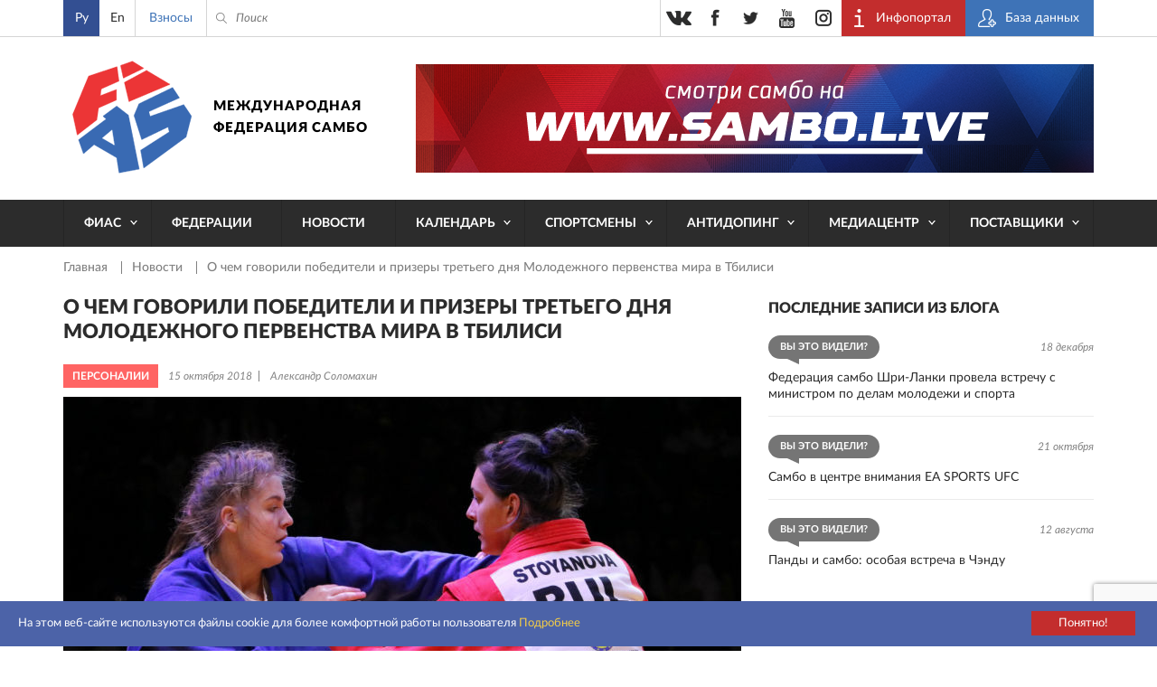

--- FILE ---
content_type: text/html; charset=utf-8
request_url: https://www.google.com/recaptcha/api2/anchor?ar=1&k=6Le3hhAqAAAAAAEP4eIn2YYYPRRLuIak1gM17b-3&co=aHR0cHM6Ly9zYW1iby5zcG9ydDo0NDM.&hl=en&v=9TiwnJFHeuIw_s0wSd3fiKfN&size=invisible&anchor-ms=20000&execute-ms=30000&cb=upxinteb7yt8
body_size: 48300
content:
<!DOCTYPE HTML><html dir="ltr" lang="en"><head><meta http-equiv="Content-Type" content="text/html; charset=UTF-8">
<meta http-equiv="X-UA-Compatible" content="IE=edge">
<title>reCAPTCHA</title>
<style type="text/css">
/* cyrillic-ext */
@font-face {
  font-family: 'Roboto';
  font-style: normal;
  font-weight: 400;
  font-stretch: 100%;
  src: url(//fonts.gstatic.com/s/roboto/v48/KFO7CnqEu92Fr1ME7kSn66aGLdTylUAMa3GUBHMdazTgWw.woff2) format('woff2');
  unicode-range: U+0460-052F, U+1C80-1C8A, U+20B4, U+2DE0-2DFF, U+A640-A69F, U+FE2E-FE2F;
}
/* cyrillic */
@font-face {
  font-family: 'Roboto';
  font-style: normal;
  font-weight: 400;
  font-stretch: 100%;
  src: url(//fonts.gstatic.com/s/roboto/v48/KFO7CnqEu92Fr1ME7kSn66aGLdTylUAMa3iUBHMdazTgWw.woff2) format('woff2');
  unicode-range: U+0301, U+0400-045F, U+0490-0491, U+04B0-04B1, U+2116;
}
/* greek-ext */
@font-face {
  font-family: 'Roboto';
  font-style: normal;
  font-weight: 400;
  font-stretch: 100%;
  src: url(//fonts.gstatic.com/s/roboto/v48/KFO7CnqEu92Fr1ME7kSn66aGLdTylUAMa3CUBHMdazTgWw.woff2) format('woff2');
  unicode-range: U+1F00-1FFF;
}
/* greek */
@font-face {
  font-family: 'Roboto';
  font-style: normal;
  font-weight: 400;
  font-stretch: 100%;
  src: url(//fonts.gstatic.com/s/roboto/v48/KFO7CnqEu92Fr1ME7kSn66aGLdTylUAMa3-UBHMdazTgWw.woff2) format('woff2');
  unicode-range: U+0370-0377, U+037A-037F, U+0384-038A, U+038C, U+038E-03A1, U+03A3-03FF;
}
/* math */
@font-face {
  font-family: 'Roboto';
  font-style: normal;
  font-weight: 400;
  font-stretch: 100%;
  src: url(//fonts.gstatic.com/s/roboto/v48/KFO7CnqEu92Fr1ME7kSn66aGLdTylUAMawCUBHMdazTgWw.woff2) format('woff2');
  unicode-range: U+0302-0303, U+0305, U+0307-0308, U+0310, U+0312, U+0315, U+031A, U+0326-0327, U+032C, U+032F-0330, U+0332-0333, U+0338, U+033A, U+0346, U+034D, U+0391-03A1, U+03A3-03A9, U+03B1-03C9, U+03D1, U+03D5-03D6, U+03F0-03F1, U+03F4-03F5, U+2016-2017, U+2034-2038, U+203C, U+2040, U+2043, U+2047, U+2050, U+2057, U+205F, U+2070-2071, U+2074-208E, U+2090-209C, U+20D0-20DC, U+20E1, U+20E5-20EF, U+2100-2112, U+2114-2115, U+2117-2121, U+2123-214F, U+2190, U+2192, U+2194-21AE, U+21B0-21E5, U+21F1-21F2, U+21F4-2211, U+2213-2214, U+2216-22FF, U+2308-230B, U+2310, U+2319, U+231C-2321, U+2336-237A, U+237C, U+2395, U+239B-23B7, U+23D0, U+23DC-23E1, U+2474-2475, U+25AF, U+25B3, U+25B7, U+25BD, U+25C1, U+25CA, U+25CC, U+25FB, U+266D-266F, U+27C0-27FF, U+2900-2AFF, U+2B0E-2B11, U+2B30-2B4C, U+2BFE, U+3030, U+FF5B, U+FF5D, U+1D400-1D7FF, U+1EE00-1EEFF;
}
/* symbols */
@font-face {
  font-family: 'Roboto';
  font-style: normal;
  font-weight: 400;
  font-stretch: 100%;
  src: url(//fonts.gstatic.com/s/roboto/v48/KFO7CnqEu92Fr1ME7kSn66aGLdTylUAMaxKUBHMdazTgWw.woff2) format('woff2');
  unicode-range: U+0001-000C, U+000E-001F, U+007F-009F, U+20DD-20E0, U+20E2-20E4, U+2150-218F, U+2190, U+2192, U+2194-2199, U+21AF, U+21E6-21F0, U+21F3, U+2218-2219, U+2299, U+22C4-22C6, U+2300-243F, U+2440-244A, U+2460-24FF, U+25A0-27BF, U+2800-28FF, U+2921-2922, U+2981, U+29BF, U+29EB, U+2B00-2BFF, U+4DC0-4DFF, U+FFF9-FFFB, U+10140-1018E, U+10190-1019C, U+101A0, U+101D0-101FD, U+102E0-102FB, U+10E60-10E7E, U+1D2C0-1D2D3, U+1D2E0-1D37F, U+1F000-1F0FF, U+1F100-1F1AD, U+1F1E6-1F1FF, U+1F30D-1F30F, U+1F315, U+1F31C, U+1F31E, U+1F320-1F32C, U+1F336, U+1F378, U+1F37D, U+1F382, U+1F393-1F39F, U+1F3A7-1F3A8, U+1F3AC-1F3AF, U+1F3C2, U+1F3C4-1F3C6, U+1F3CA-1F3CE, U+1F3D4-1F3E0, U+1F3ED, U+1F3F1-1F3F3, U+1F3F5-1F3F7, U+1F408, U+1F415, U+1F41F, U+1F426, U+1F43F, U+1F441-1F442, U+1F444, U+1F446-1F449, U+1F44C-1F44E, U+1F453, U+1F46A, U+1F47D, U+1F4A3, U+1F4B0, U+1F4B3, U+1F4B9, U+1F4BB, U+1F4BF, U+1F4C8-1F4CB, U+1F4D6, U+1F4DA, U+1F4DF, U+1F4E3-1F4E6, U+1F4EA-1F4ED, U+1F4F7, U+1F4F9-1F4FB, U+1F4FD-1F4FE, U+1F503, U+1F507-1F50B, U+1F50D, U+1F512-1F513, U+1F53E-1F54A, U+1F54F-1F5FA, U+1F610, U+1F650-1F67F, U+1F687, U+1F68D, U+1F691, U+1F694, U+1F698, U+1F6AD, U+1F6B2, U+1F6B9-1F6BA, U+1F6BC, U+1F6C6-1F6CF, U+1F6D3-1F6D7, U+1F6E0-1F6EA, U+1F6F0-1F6F3, U+1F6F7-1F6FC, U+1F700-1F7FF, U+1F800-1F80B, U+1F810-1F847, U+1F850-1F859, U+1F860-1F887, U+1F890-1F8AD, U+1F8B0-1F8BB, U+1F8C0-1F8C1, U+1F900-1F90B, U+1F93B, U+1F946, U+1F984, U+1F996, U+1F9E9, U+1FA00-1FA6F, U+1FA70-1FA7C, U+1FA80-1FA89, U+1FA8F-1FAC6, U+1FACE-1FADC, U+1FADF-1FAE9, U+1FAF0-1FAF8, U+1FB00-1FBFF;
}
/* vietnamese */
@font-face {
  font-family: 'Roboto';
  font-style: normal;
  font-weight: 400;
  font-stretch: 100%;
  src: url(//fonts.gstatic.com/s/roboto/v48/KFO7CnqEu92Fr1ME7kSn66aGLdTylUAMa3OUBHMdazTgWw.woff2) format('woff2');
  unicode-range: U+0102-0103, U+0110-0111, U+0128-0129, U+0168-0169, U+01A0-01A1, U+01AF-01B0, U+0300-0301, U+0303-0304, U+0308-0309, U+0323, U+0329, U+1EA0-1EF9, U+20AB;
}
/* latin-ext */
@font-face {
  font-family: 'Roboto';
  font-style: normal;
  font-weight: 400;
  font-stretch: 100%;
  src: url(//fonts.gstatic.com/s/roboto/v48/KFO7CnqEu92Fr1ME7kSn66aGLdTylUAMa3KUBHMdazTgWw.woff2) format('woff2');
  unicode-range: U+0100-02BA, U+02BD-02C5, U+02C7-02CC, U+02CE-02D7, U+02DD-02FF, U+0304, U+0308, U+0329, U+1D00-1DBF, U+1E00-1E9F, U+1EF2-1EFF, U+2020, U+20A0-20AB, U+20AD-20C0, U+2113, U+2C60-2C7F, U+A720-A7FF;
}
/* latin */
@font-face {
  font-family: 'Roboto';
  font-style: normal;
  font-weight: 400;
  font-stretch: 100%;
  src: url(//fonts.gstatic.com/s/roboto/v48/KFO7CnqEu92Fr1ME7kSn66aGLdTylUAMa3yUBHMdazQ.woff2) format('woff2');
  unicode-range: U+0000-00FF, U+0131, U+0152-0153, U+02BB-02BC, U+02C6, U+02DA, U+02DC, U+0304, U+0308, U+0329, U+2000-206F, U+20AC, U+2122, U+2191, U+2193, U+2212, U+2215, U+FEFF, U+FFFD;
}
/* cyrillic-ext */
@font-face {
  font-family: 'Roboto';
  font-style: normal;
  font-weight: 500;
  font-stretch: 100%;
  src: url(//fonts.gstatic.com/s/roboto/v48/KFO7CnqEu92Fr1ME7kSn66aGLdTylUAMa3GUBHMdazTgWw.woff2) format('woff2');
  unicode-range: U+0460-052F, U+1C80-1C8A, U+20B4, U+2DE0-2DFF, U+A640-A69F, U+FE2E-FE2F;
}
/* cyrillic */
@font-face {
  font-family: 'Roboto';
  font-style: normal;
  font-weight: 500;
  font-stretch: 100%;
  src: url(//fonts.gstatic.com/s/roboto/v48/KFO7CnqEu92Fr1ME7kSn66aGLdTylUAMa3iUBHMdazTgWw.woff2) format('woff2');
  unicode-range: U+0301, U+0400-045F, U+0490-0491, U+04B0-04B1, U+2116;
}
/* greek-ext */
@font-face {
  font-family: 'Roboto';
  font-style: normal;
  font-weight: 500;
  font-stretch: 100%;
  src: url(//fonts.gstatic.com/s/roboto/v48/KFO7CnqEu92Fr1ME7kSn66aGLdTylUAMa3CUBHMdazTgWw.woff2) format('woff2');
  unicode-range: U+1F00-1FFF;
}
/* greek */
@font-face {
  font-family: 'Roboto';
  font-style: normal;
  font-weight: 500;
  font-stretch: 100%;
  src: url(//fonts.gstatic.com/s/roboto/v48/KFO7CnqEu92Fr1ME7kSn66aGLdTylUAMa3-UBHMdazTgWw.woff2) format('woff2');
  unicode-range: U+0370-0377, U+037A-037F, U+0384-038A, U+038C, U+038E-03A1, U+03A3-03FF;
}
/* math */
@font-face {
  font-family: 'Roboto';
  font-style: normal;
  font-weight: 500;
  font-stretch: 100%;
  src: url(//fonts.gstatic.com/s/roboto/v48/KFO7CnqEu92Fr1ME7kSn66aGLdTylUAMawCUBHMdazTgWw.woff2) format('woff2');
  unicode-range: U+0302-0303, U+0305, U+0307-0308, U+0310, U+0312, U+0315, U+031A, U+0326-0327, U+032C, U+032F-0330, U+0332-0333, U+0338, U+033A, U+0346, U+034D, U+0391-03A1, U+03A3-03A9, U+03B1-03C9, U+03D1, U+03D5-03D6, U+03F0-03F1, U+03F4-03F5, U+2016-2017, U+2034-2038, U+203C, U+2040, U+2043, U+2047, U+2050, U+2057, U+205F, U+2070-2071, U+2074-208E, U+2090-209C, U+20D0-20DC, U+20E1, U+20E5-20EF, U+2100-2112, U+2114-2115, U+2117-2121, U+2123-214F, U+2190, U+2192, U+2194-21AE, U+21B0-21E5, U+21F1-21F2, U+21F4-2211, U+2213-2214, U+2216-22FF, U+2308-230B, U+2310, U+2319, U+231C-2321, U+2336-237A, U+237C, U+2395, U+239B-23B7, U+23D0, U+23DC-23E1, U+2474-2475, U+25AF, U+25B3, U+25B7, U+25BD, U+25C1, U+25CA, U+25CC, U+25FB, U+266D-266F, U+27C0-27FF, U+2900-2AFF, U+2B0E-2B11, U+2B30-2B4C, U+2BFE, U+3030, U+FF5B, U+FF5D, U+1D400-1D7FF, U+1EE00-1EEFF;
}
/* symbols */
@font-face {
  font-family: 'Roboto';
  font-style: normal;
  font-weight: 500;
  font-stretch: 100%;
  src: url(//fonts.gstatic.com/s/roboto/v48/KFO7CnqEu92Fr1ME7kSn66aGLdTylUAMaxKUBHMdazTgWw.woff2) format('woff2');
  unicode-range: U+0001-000C, U+000E-001F, U+007F-009F, U+20DD-20E0, U+20E2-20E4, U+2150-218F, U+2190, U+2192, U+2194-2199, U+21AF, U+21E6-21F0, U+21F3, U+2218-2219, U+2299, U+22C4-22C6, U+2300-243F, U+2440-244A, U+2460-24FF, U+25A0-27BF, U+2800-28FF, U+2921-2922, U+2981, U+29BF, U+29EB, U+2B00-2BFF, U+4DC0-4DFF, U+FFF9-FFFB, U+10140-1018E, U+10190-1019C, U+101A0, U+101D0-101FD, U+102E0-102FB, U+10E60-10E7E, U+1D2C0-1D2D3, U+1D2E0-1D37F, U+1F000-1F0FF, U+1F100-1F1AD, U+1F1E6-1F1FF, U+1F30D-1F30F, U+1F315, U+1F31C, U+1F31E, U+1F320-1F32C, U+1F336, U+1F378, U+1F37D, U+1F382, U+1F393-1F39F, U+1F3A7-1F3A8, U+1F3AC-1F3AF, U+1F3C2, U+1F3C4-1F3C6, U+1F3CA-1F3CE, U+1F3D4-1F3E0, U+1F3ED, U+1F3F1-1F3F3, U+1F3F5-1F3F7, U+1F408, U+1F415, U+1F41F, U+1F426, U+1F43F, U+1F441-1F442, U+1F444, U+1F446-1F449, U+1F44C-1F44E, U+1F453, U+1F46A, U+1F47D, U+1F4A3, U+1F4B0, U+1F4B3, U+1F4B9, U+1F4BB, U+1F4BF, U+1F4C8-1F4CB, U+1F4D6, U+1F4DA, U+1F4DF, U+1F4E3-1F4E6, U+1F4EA-1F4ED, U+1F4F7, U+1F4F9-1F4FB, U+1F4FD-1F4FE, U+1F503, U+1F507-1F50B, U+1F50D, U+1F512-1F513, U+1F53E-1F54A, U+1F54F-1F5FA, U+1F610, U+1F650-1F67F, U+1F687, U+1F68D, U+1F691, U+1F694, U+1F698, U+1F6AD, U+1F6B2, U+1F6B9-1F6BA, U+1F6BC, U+1F6C6-1F6CF, U+1F6D3-1F6D7, U+1F6E0-1F6EA, U+1F6F0-1F6F3, U+1F6F7-1F6FC, U+1F700-1F7FF, U+1F800-1F80B, U+1F810-1F847, U+1F850-1F859, U+1F860-1F887, U+1F890-1F8AD, U+1F8B0-1F8BB, U+1F8C0-1F8C1, U+1F900-1F90B, U+1F93B, U+1F946, U+1F984, U+1F996, U+1F9E9, U+1FA00-1FA6F, U+1FA70-1FA7C, U+1FA80-1FA89, U+1FA8F-1FAC6, U+1FACE-1FADC, U+1FADF-1FAE9, U+1FAF0-1FAF8, U+1FB00-1FBFF;
}
/* vietnamese */
@font-face {
  font-family: 'Roboto';
  font-style: normal;
  font-weight: 500;
  font-stretch: 100%;
  src: url(//fonts.gstatic.com/s/roboto/v48/KFO7CnqEu92Fr1ME7kSn66aGLdTylUAMa3OUBHMdazTgWw.woff2) format('woff2');
  unicode-range: U+0102-0103, U+0110-0111, U+0128-0129, U+0168-0169, U+01A0-01A1, U+01AF-01B0, U+0300-0301, U+0303-0304, U+0308-0309, U+0323, U+0329, U+1EA0-1EF9, U+20AB;
}
/* latin-ext */
@font-face {
  font-family: 'Roboto';
  font-style: normal;
  font-weight: 500;
  font-stretch: 100%;
  src: url(//fonts.gstatic.com/s/roboto/v48/KFO7CnqEu92Fr1ME7kSn66aGLdTylUAMa3KUBHMdazTgWw.woff2) format('woff2');
  unicode-range: U+0100-02BA, U+02BD-02C5, U+02C7-02CC, U+02CE-02D7, U+02DD-02FF, U+0304, U+0308, U+0329, U+1D00-1DBF, U+1E00-1E9F, U+1EF2-1EFF, U+2020, U+20A0-20AB, U+20AD-20C0, U+2113, U+2C60-2C7F, U+A720-A7FF;
}
/* latin */
@font-face {
  font-family: 'Roboto';
  font-style: normal;
  font-weight: 500;
  font-stretch: 100%;
  src: url(//fonts.gstatic.com/s/roboto/v48/KFO7CnqEu92Fr1ME7kSn66aGLdTylUAMa3yUBHMdazQ.woff2) format('woff2');
  unicode-range: U+0000-00FF, U+0131, U+0152-0153, U+02BB-02BC, U+02C6, U+02DA, U+02DC, U+0304, U+0308, U+0329, U+2000-206F, U+20AC, U+2122, U+2191, U+2193, U+2212, U+2215, U+FEFF, U+FFFD;
}
/* cyrillic-ext */
@font-face {
  font-family: 'Roboto';
  font-style: normal;
  font-weight: 900;
  font-stretch: 100%;
  src: url(//fonts.gstatic.com/s/roboto/v48/KFO7CnqEu92Fr1ME7kSn66aGLdTylUAMa3GUBHMdazTgWw.woff2) format('woff2');
  unicode-range: U+0460-052F, U+1C80-1C8A, U+20B4, U+2DE0-2DFF, U+A640-A69F, U+FE2E-FE2F;
}
/* cyrillic */
@font-face {
  font-family: 'Roboto';
  font-style: normal;
  font-weight: 900;
  font-stretch: 100%;
  src: url(//fonts.gstatic.com/s/roboto/v48/KFO7CnqEu92Fr1ME7kSn66aGLdTylUAMa3iUBHMdazTgWw.woff2) format('woff2');
  unicode-range: U+0301, U+0400-045F, U+0490-0491, U+04B0-04B1, U+2116;
}
/* greek-ext */
@font-face {
  font-family: 'Roboto';
  font-style: normal;
  font-weight: 900;
  font-stretch: 100%;
  src: url(//fonts.gstatic.com/s/roboto/v48/KFO7CnqEu92Fr1ME7kSn66aGLdTylUAMa3CUBHMdazTgWw.woff2) format('woff2');
  unicode-range: U+1F00-1FFF;
}
/* greek */
@font-face {
  font-family: 'Roboto';
  font-style: normal;
  font-weight: 900;
  font-stretch: 100%;
  src: url(//fonts.gstatic.com/s/roboto/v48/KFO7CnqEu92Fr1ME7kSn66aGLdTylUAMa3-UBHMdazTgWw.woff2) format('woff2');
  unicode-range: U+0370-0377, U+037A-037F, U+0384-038A, U+038C, U+038E-03A1, U+03A3-03FF;
}
/* math */
@font-face {
  font-family: 'Roboto';
  font-style: normal;
  font-weight: 900;
  font-stretch: 100%;
  src: url(//fonts.gstatic.com/s/roboto/v48/KFO7CnqEu92Fr1ME7kSn66aGLdTylUAMawCUBHMdazTgWw.woff2) format('woff2');
  unicode-range: U+0302-0303, U+0305, U+0307-0308, U+0310, U+0312, U+0315, U+031A, U+0326-0327, U+032C, U+032F-0330, U+0332-0333, U+0338, U+033A, U+0346, U+034D, U+0391-03A1, U+03A3-03A9, U+03B1-03C9, U+03D1, U+03D5-03D6, U+03F0-03F1, U+03F4-03F5, U+2016-2017, U+2034-2038, U+203C, U+2040, U+2043, U+2047, U+2050, U+2057, U+205F, U+2070-2071, U+2074-208E, U+2090-209C, U+20D0-20DC, U+20E1, U+20E5-20EF, U+2100-2112, U+2114-2115, U+2117-2121, U+2123-214F, U+2190, U+2192, U+2194-21AE, U+21B0-21E5, U+21F1-21F2, U+21F4-2211, U+2213-2214, U+2216-22FF, U+2308-230B, U+2310, U+2319, U+231C-2321, U+2336-237A, U+237C, U+2395, U+239B-23B7, U+23D0, U+23DC-23E1, U+2474-2475, U+25AF, U+25B3, U+25B7, U+25BD, U+25C1, U+25CA, U+25CC, U+25FB, U+266D-266F, U+27C0-27FF, U+2900-2AFF, U+2B0E-2B11, U+2B30-2B4C, U+2BFE, U+3030, U+FF5B, U+FF5D, U+1D400-1D7FF, U+1EE00-1EEFF;
}
/* symbols */
@font-face {
  font-family: 'Roboto';
  font-style: normal;
  font-weight: 900;
  font-stretch: 100%;
  src: url(//fonts.gstatic.com/s/roboto/v48/KFO7CnqEu92Fr1ME7kSn66aGLdTylUAMaxKUBHMdazTgWw.woff2) format('woff2');
  unicode-range: U+0001-000C, U+000E-001F, U+007F-009F, U+20DD-20E0, U+20E2-20E4, U+2150-218F, U+2190, U+2192, U+2194-2199, U+21AF, U+21E6-21F0, U+21F3, U+2218-2219, U+2299, U+22C4-22C6, U+2300-243F, U+2440-244A, U+2460-24FF, U+25A0-27BF, U+2800-28FF, U+2921-2922, U+2981, U+29BF, U+29EB, U+2B00-2BFF, U+4DC0-4DFF, U+FFF9-FFFB, U+10140-1018E, U+10190-1019C, U+101A0, U+101D0-101FD, U+102E0-102FB, U+10E60-10E7E, U+1D2C0-1D2D3, U+1D2E0-1D37F, U+1F000-1F0FF, U+1F100-1F1AD, U+1F1E6-1F1FF, U+1F30D-1F30F, U+1F315, U+1F31C, U+1F31E, U+1F320-1F32C, U+1F336, U+1F378, U+1F37D, U+1F382, U+1F393-1F39F, U+1F3A7-1F3A8, U+1F3AC-1F3AF, U+1F3C2, U+1F3C4-1F3C6, U+1F3CA-1F3CE, U+1F3D4-1F3E0, U+1F3ED, U+1F3F1-1F3F3, U+1F3F5-1F3F7, U+1F408, U+1F415, U+1F41F, U+1F426, U+1F43F, U+1F441-1F442, U+1F444, U+1F446-1F449, U+1F44C-1F44E, U+1F453, U+1F46A, U+1F47D, U+1F4A3, U+1F4B0, U+1F4B3, U+1F4B9, U+1F4BB, U+1F4BF, U+1F4C8-1F4CB, U+1F4D6, U+1F4DA, U+1F4DF, U+1F4E3-1F4E6, U+1F4EA-1F4ED, U+1F4F7, U+1F4F9-1F4FB, U+1F4FD-1F4FE, U+1F503, U+1F507-1F50B, U+1F50D, U+1F512-1F513, U+1F53E-1F54A, U+1F54F-1F5FA, U+1F610, U+1F650-1F67F, U+1F687, U+1F68D, U+1F691, U+1F694, U+1F698, U+1F6AD, U+1F6B2, U+1F6B9-1F6BA, U+1F6BC, U+1F6C6-1F6CF, U+1F6D3-1F6D7, U+1F6E0-1F6EA, U+1F6F0-1F6F3, U+1F6F7-1F6FC, U+1F700-1F7FF, U+1F800-1F80B, U+1F810-1F847, U+1F850-1F859, U+1F860-1F887, U+1F890-1F8AD, U+1F8B0-1F8BB, U+1F8C0-1F8C1, U+1F900-1F90B, U+1F93B, U+1F946, U+1F984, U+1F996, U+1F9E9, U+1FA00-1FA6F, U+1FA70-1FA7C, U+1FA80-1FA89, U+1FA8F-1FAC6, U+1FACE-1FADC, U+1FADF-1FAE9, U+1FAF0-1FAF8, U+1FB00-1FBFF;
}
/* vietnamese */
@font-face {
  font-family: 'Roboto';
  font-style: normal;
  font-weight: 900;
  font-stretch: 100%;
  src: url(//fonts.gstatic.com/s/roboto/v48/KFO7CnqEu92Fr1ME7kSn66aGLdTylUAMa3OUBHMdazTgWw.woff2) format('woff2');
  unicode-range: U+0102-0103, U+0110-0111, U+0128-0129, U+0168-0169, U+01A0-01A1, U+01AF-01B0, U+0300-0301, U+0303-0304, U+0308-0309, U+0323, U+0329, U+1EA0-1EF9, U+20AB;
}
/* latin-ext */
@font-face {
  font-family: 'Roboto';
  font-style: normal;
  font-weight: 900;
  font-stretch: 100%;
  src: url(//fonts.gstatic.com/s/roboto/v48/KFO7CnqEu92Fr1ME7kSn66aGLdTylUAMa3KUBHMdazTgWw.woff2) format('woff2');
  unicode-range: U+0100-02BA, U+02BD-02C5, U+02C7-02CC, U+02CE-02D7, U+02DD-02FF, U+0304, U+0308, U+0329, U+1D00-1DBF, U+1E00-1E9F, U+1EF2-1EFF, U+2020, U+20A0-20AB, U+20AD-20C0, U+2113, U+2C60-2C7F, U+A720-A7FF;
}
/* latin */
@font-face {
  font-family: 'Roboto';
  font-style: normal;
  font-weight: 900;
  font-stretch: 100%;
  src: url(//fonts.gstatic.com/s/roboto/v48/KFO7CnqEu92Fr1ME7kSn66aGLdTylUAMa3yUBHMdazQ.woff2) format('woff2');
  unicode-range: U+0000-00FF, U+0131, U+0152-0153, U+02BB-02BC, U+02C6, U+02DA, U+02DC, U+0304, U+0308, U+0329, U+2000-206F, U+20AC, U+2122, U+2191, U+2193, U+2212, U+2215, U+FEFF, U+FFFD;
}

</style>
<link rel="stylesheet" type="text/css" href="https://www.gstatic.com/recaptcha/releases/9TiwnJFHeuIw_s0wSd3fiKfN/styles__ltr.css">
<script nonce="EYsP9dRjvoHftSOLAhHtAg" type="text/javascript">window['__recaptcha_api'] = 'https://www.google.com/recaptcha/api2/';</script>
<script type="text/javascript" src="https://www.gstatic.com/recaptcha/releases/9TiwnJFHeuIw_s0wSd3fiKfN/recaptcha__en.js" nonce="EYsP9dRjvoHftSOLAhHtAg">
      
    </script></head>
<body><div id="rc-anchor-alert" class="rc-anchor-alert"></div>
<input type="hidden" id="recaptcha-token" value="[base64]">
<script type="text/javascript" nonce="EYsP9dRjvoHftSOLAhHtAg">
      recaptcha.anchor.Main.init("[\x22ainput\x22,[\x22bgdata\x22,\x22\x22,\[base64]/[base64]/[base64]/[base64]/cjw8ejpyPj4+eil9Y2F0Y2gobCl7dGhyb3cgbDt9fSxIPWZ1bmN0aW9uKHcsdCx6KXtpZih3PT0xOTR8fHc9PTIwOCl0LnZbd10/dC52W3ddLmNvbmNhdCh6KTp0LnZbd109b2Yoeix0KTtlbHNle2lmKHQuYkImJnchPTMxNylyZXR1cm47dz09NjZ8fHc9PTEyMnx8dz09NDcwfHx3PT00NHx8dz09NDE2fHx3PT0zOTd8fHc9PTQyMXx8dz09Njh8fHc9PTcwfHx3PT0xODQ/[base64]/[base64]/[base64]/bmV3IGRbVl0oSlswXSk6cD09Mj9uZXcgZFtWXShKWzBdLEpbMV0pOnA9PTM/bmV3IGRbVl0oSlswXSxKWzFdLEpbMl0pOnA9PTQ/[base64]/[base64]/[base64]/[base64]\x22,\[base64]\x22,\x22fMKoBsOnfEoKwpQdw5RMC0/[base64]/CqTsMS2Vtw5LDr8K8PAkwLMK5w7R1dlnCoMOOEF7CpHhJwqE/wq92w4JBGTMuw6/DksKUUjPDgiguwq/CtBNtXsKuw6jCmMKhw4hhw5t6a8O7NnvCjDrDkkMCKsKfwqM4w4bDhSZow5JzQ8Kgw4bCvsKAMB7DvHl6wpfCqklWwop3ZH/[base64]/CrcKUwqXChMOnwotrWVEVIhQMfGcNa8OKwpHCiTHDg0swwp1fw5bDl8KCw5QGw7PCjcKPaQAlw6wRYcK1XjzDtsOHPMKraT92w6jDlSrDi8K+Q2sPAcOGwpHDmQUAwrnDgMOhw41ww6bCpAhfLcKtRsO9DHLDhMKmS1RRwqciYMO5O1XDpHV/wpcjwqQ8wo9GSiLCmijCg37DgTrDlFPDn8OTAypPaDUewo/DrmgLw67CgMOXw7M5wp3DqsODRFoNw45+wqVfdsK1OnTCsUPDqsKxXVFSEUPDjMKncALCmmsTw7s3w7oVKx8vMEDCqsK5cHLCmcKlR8KVUcOlwqZ0d8KeX2gNw5HDoU7DuhwOw4ArVQhFw59zwojDgEHDiT8LGlV7w57Dj8KTw6EtwokmP8KYwr0/wpzCrMOCw6vDlirDtsOYw6bCn3YSOjDCicOCw7dLYsOrw6x/w73CoSRmw4FNQ2lhKMOLwpFVwpDCt8K9w65+f8KvN8OLecKOLGxPw4Qjw5/CnMOMw6XCsU7ClVJ4aEcMw5rCnTgXw79bMsK/wrB+fcO8KRdjdkAlbsKUwrrChCkhOMKZwr9HWsOeIsKOwpDDk3cGw4/CvsKRwrdww50mS8OXwpzCrjDCncKZwrXDrsOOUsK+UDfDiQPCqiPDhcK8wp/[base64]/CosKkw5oCTcK5wo3DpBTDrn7DjC4OwrTCtynDhCgUO8OOOMKOwr/[base64]/c8KLwrUJw5JHdcOQe8OoJWzDm8OGUE4DwoDCnkR8DMOew5DCr8KDw4/DssKMw5RIw7g0wo5JwqNEw6bCrUZAwpNwFCjDtcOCUsOUwp1dw7PDmGFhw6dvw5jDt3zDkWXCn8KfwrNwJsKhFsOBGRTChMKKScKtw6dmwpvCvhU9w6s0IGrCjQp2wp1XNUceGl7Dt8Kow7rCuMOSfipCwqHCqEg0RcOcH0lRw4BswpDCikHCoUTDoG/CvcKzwr88w7FdwpnCo8OiW8O0ZiHDrcK6woJcw5l2wqgIwrlxw4J3w4NIw7J+J3pJwro+GXtOVQfCn2cow5vDscOkwr/ClMK/F8O4NsONwrASwqR6KFnDkiVIKysww5XCoU8bwr/[base64]/CoVVqwrXCnD1NQlPDphzDnwPCnMKNw7vDvMKKeSPDkwXDl8KfIz5Nw4/DnFBdwrQ3FsK4McOMHhdjwqRYcsKHUmw2wp8fwqnDrMKAMcOgeSfCvzfCl1bDtGXDnsOIw4jCu8OawrtBQ8OYJghwaE0BAwnCi0fCvi/CinrDqH8EMMKjHsKHw7fCuBzDoXfCl8KTXQfDi8KoJsKZw43Dr8KWb8ONNMKDw6gdE2cjw6zDu2XCnsKXw5XCvRPDpVzDpS9qw6/ClMKxwqwoZ8Kow4vCvSjDmMO1KB3DqMO7wqEnRhdBDMKyHwl6wp9/PcO/wovDuMKdLcKDw5nDj8KSwoXCkxJywqpZwrMpw7zCjsOGaEPCnGHChcKnPQMSwohLwrV8KsKcZBckwrXDv8OCw6g+PS4bb8KSQMKIZsKPQhAVwqcbw6JBUsO1J8OFIsKQZsOSw7cow7nCrMOjwqDDtjIeZMOJw6EPw6jCvMKcwrA6wqcVK1V/d8Oyw7EXw74FTHLCrHPDqsK2JzTDlsODwqvCvSXDtClXehItA0jCnVnClsK3YDJwwrPDqcKZcSEaKMO4A1AIwoJNw5ZiO8OPw7rChREvwo07LFPCswzDn8OCw5wyN8OYUMOAwo0YfT/[base64]/DtXlPScO/wp/[base64]/[base64]/SgbCsibCpsOpamrDisOkwrPCgmtCLMOYSArDlMKuZsOJZsKcw74FwqdcwozCvcKdwoLCrcK6woUOwpTCusKzwp/DtGfDtntEGAJqaSlUw6QFIsKhwo9twrrDoVYkIVTCl3wkw78XwpdUw7bDsTPCgVc2w4zCv0MawqPDhALDv1hHwqV6wrwZw7QPOS/Cv8Krd8K7woDCicOFw59TwoVSMTEdXTB1Y3XCqls8f8OPw5DCuy8kPSbDsio8YMKbw7bDpMKVXcOSw4d4w5R/woLDkiY+w7kPY09bCC8LKMOlKMKPwp4jwo3CtsKBwqJzUsKTwppBVMKtwrh3fChZwpI9w5rCmcOKccKcw7TDusKkw4LDisOAJGMqJn3CrR1xI8OIwp/DizLDqgHDkwfCrsKzwqgxCQ/Di1/DlMOySsOqw5Ntw6khw5zCjsOmwp1hcGrCkQ1uLDskwqfDtMK5MMO7wr/CgQV7wo8nEyfDlsOSQ8KgL8OxRMKWw7/CgmRSw6TCucKEwrJmwqTCnG/Du8KcbsOcw6ZVwrrCtzDCg0h7RRfCkcKFw4QTfWfCoTzClcKWeUXDsisVO2/Duy7DncOsw6UzWz9rF8Orw4vCk29fw6jCoMKsw7UiwpFRw6Mnwrw0FcKtwpXCnMKEw7UDGVd0WcK+K27Ct8KTUcK7w7U/[base64]/[base64]/Dumt7wr1rwo3ClsO6wrN4FMKJw5jDlMKCw6E2J8O3CcOSA2TCkxjCg8Ktw7hMa8OaNMK3w6sKccKFw5HDllIvw6bDni/[base64]/wqxKwpVqJ8KSZMKndElCw4MRwr/CscK4UHDDkcOuwofCuixiD8KaazEuYcOeGDrDkcOnXsKhPsKXIlTCiDHCqcK+fA41dhAzwo4/d2lDw6nCmCvCnzTDi03CthZ0GMOgRXgpw6wuwpXDhcKew4TDmcK9Zzpbw6zDnAtOw40ubDh+fDjCh1rCslTCssOywokZw53DhcOzw7hHATl7U8Oqw5PCvjDDkUjDpcOYfcKkwoDCk2fCs8O7esKrwp0PQQUsYsKYw5hwI0zDvMKmM8ODw4TDvltuVDzCnmR3wr5bwq/CsCrCqWc8wp3DiMOjwpUZw6DDomARD8Kobk9Hw4ZxJcKzIzzClsK3PxDDp1Jiwpx0WsO6BsK1w4M/[base64]/L0Y3NCJ3w5nCqsOlw5kyT8OUecOuSEoewovDicKNwoXDjMKpbzXDm8KNw6hywqTCnjdsV8KBw6lKAj/[base64]/DrVrDkMKzQsOdw6JZwo7CrknCuELDpcKjBAPDp8OseMKbw4DDm1NMJmnDv8OcbULDvmVsw7rDpsKpU2HDucOjwqk2wpMqNMKWAcKvRFXCh1PCizxWw5Bef1LCj8KWw5HChMObw53CisO/w6N6wq1AwqLCkMKwwqfCrcOawrMHwoLCkzrCkUhFworCqcO2w67CmsKtw5rDpcOuAX3CmMOqXF0ndcKPa8O7XgDCgsOPwqpkw6/DocOgwqnDuC9vScKLQMKfwrHCpsKjM0rDoBxZw7TDgMK/wqjDicKtwoc/w5UZwrrDncKQw6XDgcKfJsK0QT/Cj8KvD8KRDx/DmMKhCwTCl8OLX1PCn8KoPcK4asOIwqIlw7UWw6FowrbDuhTCicOKScOtw7DDuwzCnCE+E1TCjl4WbG3DjxDCq2XDsBnDt8Kbw6RPw5nCl8ORwoExwqJ5AW9mw5R2ScKsdsK1IsOcwpxfw7Apw6DDigjCrsKXXsO9w5HCusOawrx3RW/[base64]/DoMKnwpXDncOBw7fCvnfCvsKWMRPCksK1wogaw4fDk0xIw60IPsKPXsK1w6/Dk8KcUx45w7nDlFVOfDEhPsKQw5oQT8KAwo7DmgnChREvccO0BQjCtMO0wpfDrcKSwpvDjG1hUF0CQHh5IcKew5gDWnLDsMK6HsODRx7CkBzCkTHCh8K6w5LCnTTDqcK3wovCqsO8MsOmO8KuFEnCsCQTVMK+w5LDpsKVwoLDisKrw5NuwoVXw7/DkcKZbMKUwpDCkWjCgcKDPXHDssO7wqA3YwDDpsKOKcOoHcK7w7XCpMK9TgbCvkzClsK/w40dwrhCw7lbfE0CMjkqw4fDj0HDt1g4bBUTw5ELQ1M7E8OfZE19w7l3Cx43w7U3T8KsYMKfTzrDiGfDtcKMw7vDrx3CvsOtJAcmAlTDi8K5w7DDtcKfQMOLAsOZw67CtnXCusKbAhbCpcKsHMO4w77DnMOdShjCsQPDhlTCusO3dMOyNsOxWMOtwokwDcO6wq/CnsKuRCjCiA4AwqjClHIywo9cw4rDgsKdw6sICsOmwofDvm3DsWLDqsK9L0d7dsO3w4PDs8K1FG0Vw6nCjMKOwqhHMsO5w6HDplZTw5DDhgo1wpLDjDQhw69qHsK4w683w4RtCsOEZHnChQdoUcKgwq/DkMOgw7fDjcOrw4UkbhrCmMO3wpXCmjBsVMOSw7F8Y8OZw5xtbMKIw4XDhiRtw4BJwqTClyIDU8OywqzDi8OaMsKOwoLDuMKPXMONw4HCtQFWQ288XArCisOzwq1DD8O5FRlqwrHDgUrDjk3CpQQfNMOFw4chA8Krw5ARwrDCtMO/Bz/DksOmIjjCs0nCj8KcVcOcw7TDkGkIwovCj8OAw4jDncKqwo/Cj1MgX8OcKUx5w5LDqcKhwrrDi8OCwoHDkMKjw4s2w5hkD8K0w6bCiEMXRFw7w44kbcK2w4PCvMKdw7oswpjCrcOQMsOWwojCi8KDFWjDqsObwr54w6Frw5NKXS0Owq0yYHkOKsKXU1/DllQZK3Ymw6zDocOkYsO8BMOXw74dwpZmw7bCocOgwrDCtMKINyXDmm/DmQFkQhTCvMOHwrUESTZ3w5jCh1h8wrbCg8Kyc8KGwqkRwoYswrJNwrZywqXDhW/[base64]/w65hw6fDvyrCoA3CnSbCqcOqw6nCv8O4wqMSwpogORVfYHJzw6fDgF3Dk3fCkjjCnMKxPDxEUE9Bwqkqwod3asKtw7Z/QHrCo8KZw6fCkcKSY8O9TMKbw4fDi8K6wp/[base64]/wqcwwo3DqMKiwpnDpFHDpkAjwpMJfsO/w6gVw7rDhsOvFcKWw6fCmwEBw784H8Kgw4wiTVAdw6LDpMKsHsOlw7AYXADCusOkQMKZw73CjsOGw7NQJsOJw7TCvsKAMcKUbQPCoMOTwpLCqjDDtT/[base64]/CsB0sw4HClcOFwox1TMKvw7sCL2HDpS8AEAVUw73CtMKgcyA0w4rDlMKjwqvCmMO5EMK7w67DnsOSw4snw6/CncKvw6o6wpjChsOew47Dmk1hwrLDrw7DqsK+b07CvCLCmDfCijUbV8KrH0bDqSlvw4U3w45+wo7DizoQwoNHwpLDisKRw7dowoLDqcOoFzR+FMK3d8ODOMK4wpXChE/DoybChQIlwrbCsxLDoUwPacOVw77CvsKWw4HCmMOIwpnClsOHb8Kxwo7DikrDtRXDsMOSb8KUNMKKLQVhw6HDhk/DgMOWUsOBacKZIQ0rRcO2asODYi/DsQpYBMKYw5DDqsOuw5XDpG4ew4YBw6xlw7t+wqXDjxbDgDcrw7fDoFjDnMO0eE8ow715wrtFwrMBQMKlw7YMQsK9wpfCpcOyQsKoT3NFw6bClMOGfiIuX3nCnMKewo/[base64]/DvC4lWU5BO8OfwrhJWW8dVAZRwopdwoAlcSdBSMKAw71/wpsoeVdqJWx+EUHCkcOwAn8RwpfCk8K1bcKuUkPDjSHCkRVYZzvDvcKOfsKIXsOQwo/DuGzDrzpTw7fDtw/Cv8KfwqEUacObwrViwqszwqPDhMO7w6nDgcKvFMOyPyUnGsOLD0MDe8KXw4/Dkj7Cu8O2wr/CjMOjECfCqjY8QcOHEwXCl8ONEsOgbFjCmsOHdcOWVsKEwpDDrz8jwoEzwp/Dp8KlwoosQ1nDh8O9w5I2Sxhdw7FQOcK2FDHDt8OBbFJyw4PCrlQVNcOFclDDkMOYw6jCnA/CrG/ClsOWw5bCm2BTZsKNGl7CsGvDo8Krw5IrwqzDpsOawoYoLX/DpAQZwqAMMsObbjNfcMK1wrl2UsOowpfDkMOlHXvCssKOw6/CuCjDi8K5w7HDt8K2wpo4wpZaUGBsw4jCuQdnScK8w7/CvcOuRMO6w7LDssK2w41uZUtpMsKhIMK+wq0TKMOuEMOIDsKyw6HDiEbDglzDnsKPwozCtMKrwo9ZYMOZwqDDkmECLivCr3kgw50VwpUmw4LCokvCq8OVw63DgEhZwobCpMOuBQvCm8OQw7p2wp/ChhAvw7JHwpNYw7RBwpXDrsOPVsO0woAPwptFNcOqA8OJdyXCnCbDi8OwcsKFKsK/wotLw4JBCcODw5sswo5ew7hpGsK2w53Ck8OQfAQow5EewrzDgMO0J8OJw4/Cg8KGwpZGwqHDusK3w6zDsMKvECM2wpBcw44qPRZzw4JDFcOSOMOTwqV9wpV0woLCn8KXwr0AAcKNwpnCnsKUP1jDncKPVGBOwo4YO1vCuMOYMMOSwoHDk8Kfw6LDlQYpw6TCvcK/wogOw6bCoGbCoMOGwo7CoMKCwqgKODjCtml+XsK7Q8KuWsKnEsOQQsOew7BOUwvDlcKKWMODQCdLBcKTw6o7w7rCvcK8wpsmw5TDm8OJw5rDumloZhZIRDJwHR7DmsORwp7ClcONbWhwDxvCgsK2C2pfw4J5Xm5gw4opFx9HK8KLw4PCixcXZsOnNcKGW8KHwo1ow4/DgEh8w7/DosKlUsKqBcOmOMOhwpxRGBDCpDrCm8K9acKIIjvDsRIxMhtqwp8hw6vDkcKgw75+W8KPwptzw4HCkgtFwpHDmSXDuMOOARluwo9DImZhw4nCi1TDs8KBFsKQTiY6e8OOwpjChgXCmMK3f8KLwq/CmknDoU5/[base64]/Oj/CgApgSQrCjcK5FnvDhkjDncK7wpzDrsOvw5A6ZB/DlkDCkF4fwqFEacKpEcKICWLDlsK+wo8UwoM/[base64]/CnwVQw5/DlGbDt3UvwoZaw5XDkXcZbSISwoXDl2Nhw4XDh8KCw7ZUwr1fw6zDgMK4VgYUIC7DpV58WcOTJsOTYXrClcO5XnZSw5jDgsOzw4/ChF/DucOdT3g8w5NXw5nCiETDqcOaw7/ChMKgwqbDjMKewp1KU8K/LHtRwpk8dlQ+w5Imwp7CkMODwqlDN8KsfMO7D8KWD2/CgEjDtjMzwpXDqsK2OVRjfmHCngocGhzDjMOZfDTDlXzDqmfCnS4Dw4JraTDCm8K3dsKCw47CkcKgw5XCkX9/K8K3YiTDr8Kjw7PCjwTCrDvCpcOjTcO8TcK6w5pVw7vCtx08OXV9w6x8wq4zKEdEIFNxw6M8w5l+w6vCinAkDV7Ch8KJw5UMw6Uxw7nDjcK4wofDr8OPFMKVTlxvw75/w7wnw5lWwoQ3woXDgmXDoAzCucKBw5lrE2RGwovDrMOufsOJU1wTwpEcYhoECcKaPxocX8O2DcOsw5PCiMKWb2LCl8KLXRBec35Mw5XDhjHClQTDmngiLcKMVC7Cn248W8OiMMOsAMOkw43DscKxFWQqw4rCj8O6w5cseDNjXivCpWd4w6PCvMKGAGTChEccDwzDmQ/CncKTPV9HNw/Dvnhew4pAwpjDncOLwrvDg1rDmsOFCMOpwqDDiEc9wr/[base64]/DvBTCjMKhw5UzZMK3w6BbWW/Cpy5DNsOvCMOBBsOYbMKQamnDjQLDunzDs07CqB3DpcOtw4ttwr93wonCnsKkw6jCrm1ow6wsA8OTwqTDnsKuwoXCqxk8TsKqRcK0w5kYCC3DuMKXwqM/FMOPUsOIEmHDl8K/[base64]/[base64]/CpUbCkmXDvsO7Zhs8QMONw4tbwonDr13Dn8KfEsKiTTvDgFvDqMKTF8OmAkgJw6s9ccOUwpEFEMOeIiAtwq/[base64]/[base64]/[base64]/w7DClsOaDj/CmcKwMFvDqsOEw6fCh0LDrsKUQsKFNMKQwoNJw44Fw4/[base64]/w5TDljwkw5A3IcOqwo/[base64]/Dk0HDi8OEwprDjcKEwpdEBgM7AnxpTXPCnB3Do8Oxw7bDusK6WcOpw5F0NB3CvkQ1RQPDjlFgZMOTH8KNDRTCvHTDrwrCs3jDp0HCoMONIydrw5XDiMOOJn/Ch8KmR8OxwrdRwpTDm8OKwpPCgcO2w6vDpMOlGsK6XWLCocKVUF4rw4vDuT/[base64]/DtlzCgRLDrQFww69zG8KNVcO1wrLDmzzCp8Ktwqp0Q8KmwqLDqcKRTGUVwpfDuXHDssKCwqZswrwJPMOGc8KEOsO5WQkjwpBTDMKQwoPCpU7CukV2woHCicO4FcOuw5p3dcO1UC87wrpwwpAbM8KqN8KJVMOWcW96wrHCnsOjL04UP1RXGUICam3DqGIDE8KCWMOewo/[base64]/CpXg9EDHCkQx4wpbDlMKtNcOFD8KxIcKqwqTDl13CjMOmwpXCmsKfGmdGw6HCjcKRwqvCvzwAScOzw7PCkSFawr7DicKAw7/Co8OHwrTDtcONPsOuwqfCqWnDiE/DnBwNw7V1wqbClkF/wrvClsOQw4jDixAQLi1QXcKpS8KkVcOKWsKTWwITwotqw7Jjwp95CF7DlRR5GMKPLsKWw64ywqrDvsKLZ1PDplAiw5oBwqTCs31pwqk9wp0aNHvDsllaJUZww4XDmMOCMcKcME/[base64]/Dp8Oww4ZzNALChMOpM0x/AmE9GcOxwqxPwq9iL2wEw6dDwonDsMOKw4bClMODwrB9cMKzw4pZwrDDucOew6JIRMO0Wh/CjMOHwpVLCMKdw6zCiMOwbcKcw7xYw69Pw7pBwoDDh8Kdw444w4/CllHCjVxhw4jDqVvCuTpKekzCiFnDpcOUw7rCt1TDhsKHwpTCoFLDtMOJJsO/wo7CgcKwRDVbw5PDocKPbRvDm2VxwqrDilMOw7NQCU7CqQFGwqZNJinDnQbDrWfChndWEX44GcOhw7F8DMKIEynCusKVwpPDsMKoS8OdeMK/wpXDqAjDp8OMSUQDw6vDsQ/DlMK/DcOTPMOiwrXDqMKbP8OIw7/Cu8ONK8OJwqPCl8KywpXCocObbTdCw7rCmRvDtcKWw6l2T8Kiw6d4cMKpAcO3Wg7DqMOtTsO2e8Ksw406fcOVwoHDnzZQwqo7NCExOsO4bzbCgW1XKsObUsK7w43CpwjDgUbCu0NDwoHCsDZvwq/CngIpCxnDpsKNw7xgwpwyZADCjGxcw4vClXYzPD7DgcOgw5LCgihCb8KawoYBw5vCocOAw5HDh8OSJcO0w6IWO8OsfsKFacOIPlQ3wqPCtcKoM8KZWyVBEMOSRzfDlcOPw5E9RBvDg1TDlRjCg8Ogw5vDmVfCvyDCh8KTwrhnw5BawqEZwpTCn8K8wo/CmRJHw6xzfm7DicKHwqtHf2QtVGRhSk/DnMKoajMCJxVWRMO9AcOKK8KbTgrCoMOFDQjCjMKpGMKHwoTDmD9qAxs6wqIPa8OSwp7CrC1OIsK5aAXDosOXwqFwwq4zbsOGMDTDkwbClzwOw5w4w7LDg8Kaw43Dn1YdOHxWdsOWPsO5YcK2w7/Dk3gTwpLCjsKgLD0Qe8OmW8OVwpjDusOdKRHDqMK+w7AIw4IIawzDq8KoTS7CuUpgw5/CgMKiVcKIwp7CgWMVw4bDhcKiOMKacMKdwrJ0CEnCpk4tT0kbw4LCkXNAO8Oawp3DmTPDgsOcw7E/[base64]/CvmbClWoUwpsgB8Kyw4QxwqATQ8KpwovDnC7CqAU/[base64]/CssO6ODhtKMKJMsK0w77DvFfDmMO8aMKWw7NAw6HCkcKww5/CpFTDp1bDl8OSw6TCgBXCs0TDt8O3wp8cw6U6wrVMczsRw4vDp8Osw44UwrjDrcKcf8OIw4pXCMKLwqcCESPDpmYjw6QZwowzwoxlwrfCgsONfVrCs1zCuwrClTzCmMKNwojCn8KPdMOeZsKdf1hPwpt0w5jCkj7Dl8OPTsKnw7xYw7zCmzJ/[base64]/[base64]/wqnCrsKZwph/MjPCtMOSworCqT/Dmx7DrsOBF8KhwrHDqmDDqmPDqXPCn344woVJScO9wqPCgcO7w4QxwqbDtcO7cyJjw7pUbcK8IlZZwq97w5fDnlgEL2TCiDPDm8Kew6RYecOhwpwww7oNw4bDncKaI39Fwr3Cq20PVsKLOcK4O8KtwpbCnnIiRcK9w6TCnMOtHVI4w4/CqsOLwptoUsOtw63Clz0GTSfDpzHCsMKdwog4wpbDksKYw7XDmhjDs2fCpA7Dj8O0woRFw7tfVcKYwqlIaGc1asKuKTRmeMKmw5F7wqjCqlDDiGnDgy7Di8KBwqvDum/DvsKnwqPCjFDDr8Ovw4bCoC8nw5EHw4hVw68SUlgKNsKIw4BpwpDDmsOgw7XDjcKdfSjCq8K/YR0YQcK3a8O0asK9w4d2O8KkwrMRITHDucKowqzCuXN4w5XDvzLDrgPCoToxA28pworChUrCnsKqU8OrwrAPKMO5O8OxwqTDgxYnTDMRD8K9w7QlwoBtwq91w7PDmh7CoMOQw4UEw6vCs105w5YcKcOoOmLCocK1w7/DhA3DgMKnwpDCtxhiwoNEwopXwpR6w64bAMOVAkvDlFvCpMOGAnTCrcK/woXCk8OuUS11w6XDlTpHQQ/DsW/Dult6wqY0wo7DscOMGS8ewp4SZsK5GxfDtVNsa8KTwoPDpgXCj8Kkwr0rV1DCqHYzOUPCtHocw7jCmnVew5PClsKMfW/[base64]/Dv8KBPMKIKVrDvsKpw7HDsThDVGkzwqA4F8KIQsKJWxrCs8Oew6fDi8OkN8OcIFMMB1Bgwq3CriI4w6fDrl3DmHkowobCncOqw5rDmnHDocKpHgsuPsKsw6rDqGlLwr3DkMOFworDvsK6Mi3CgERJKTlobw/DnFbCl2nDsnozwrEbwqLDusK+G0sgwpTDnMO3w6hlRAjDq8KnVsO/SsO3QcKIwrdjBGU0w5cOw4/DhkHDmsKlWcKVwqLDmsKsw43DjyBzZGJXw69aP8Kxw7ohAjfCp0bCn8Kww4PDl8KBw7XCp8OpH0vDp8KSwpfCsmLDosOaPHrDoMOtwrvCkQ/Dijoow4oVw5TDi8KSW3VAKnHCl8OjwrzCv8KQcsO0WcOVAcKaQsK1NMOvVybCuC1+HcKWwp/DhcKBwqHCmT0YPcKOwrrDsMO1W1kZwozDnMOjA1/Cv3A6UynDnTsmaMOnJz/[base64]/wqfCtTrDkcOVwobCocOSaiR1w6rCj8OZVcKDw6HDmQ7CmV3DisKdw4nDkMK0NGjDgEXCnnvDqMKJMMO/UGFoemMXwqXCvyNdw6PDrsO8W8Ozw6LDmE54w7p1fcK6w6wuJy5SLwjCuXTCt2hBYsOPw5FUTMOEwoABfgjCkm8Xw6jDhcKOOsKhdMKOb8OPw4TChsOnw4dvwoZSScKgd0HCgUpCw4XDjwnDohMsw4oqHMOTwrU/wpzCucK1w714GilVwo/DscOaMEHClcKBacK/w54Ew50KKcOMNMO7AsKSwr8NVsKsUwbCjmFcYUwtwoLDvXsDwqXDnMK1bcKPLsOowqjDucOhCVjDvcOaKF8fw47CtMORE8KNelfCk8KZcS7DvMODwo56wpFfwpHDmsOQbWVwAsOeVGfCuXdbC8K7KjDCssOVwqomVm7Chn/CqiXCrQjDpW01w5x2wpbDsETCiVEcaMO+IDgFw4DDt8KAOA7CiRHChMOcw6Uawq4Rw7cCbwnCmxrCs8KNw7B1wqAlc3MXw48GZcOmTcOzPMOuwoVGw6HDqRcWw4fDl8KuZh/Cg8Krw79gwq/Ck8K1OMOFX0TDvTTDnSbCpX7CuQfDpn9JwrMVwpDDn8OmwqMGwoE/e8OkWCxBw4/[base64]/PcOLwpfCm8Oya8OcwqXDmhLDuDLCsD3DjBkKScKYw705woY5w5YvwoJiwo/CkA7DjXBxEEdpZzXCnsOrZcOIeH/Cm8Kyw5BOAwQdLsOWwo4TI1Edwp8OAsKHwoMpBC7Cnk/[base64]/Cm8OPw7ImQsOeSMO2AC/DoMKVw7sgYcKvCFtFYMO6dR/DlyRMwro6GMKsQ8OSwogJby8vScOLDQ/[base64]/[base64]/EcOcwpQlw4fDmMK4w41KIwTCjcOVw4PCmipXGAsLwobCgEE6w7zDszDDlcKvwqBBfwbCucK+GgDDpMOfTEzCjznDgV1jL8Kow4/DoMO2wrZTKcKGasKxwoxlw73Cg2EHaMOOS8K8bT8ow53Di25QwoY1K8ODAMOgRhLDr0B/[base64]/CnTZzw45vWFjDhsOiSirDmx/CpMONKsO3w45Rw74WO8KuwqvDisOUWFzCsWQRRQvCkRMYwrhhw5nDgHR8BmLCpRsiEMKJED9Jw6EMCRpdw6LDrsKoPBY/[base64]/DhXRWwrYLwph6QMK0MzvDmwfDlcO0wr48w5kKMjrDjMKEPkbDrsO9w6vCusKaQjdLAcKswqPDkGwgT04jwqEXGHHDoELCnzt/DMOmw5shw4fCvVXDjXHCvX/DvRrCl23Dh8O5V8OWSw4Bw5QZOWtvw7IOwr0/McKnbRRxRQZmCCtUwqvCqTbCjCHCh8O6wqIDw741wq/DnMK9w6YvTMOGwrvCuMOSKn/[base64]/DiFzDvyzDhiLDr2kVPcKiRMOgVxDCgsKOZE9Yw5nCgWLDjVQqwqbCv8KLw4Qmw67CrsOCMsOJZsKYJsKFwpgnEzHDu2pGflzCn8O9bBkwLsK1wr47w5EWXsO6w5ppw7N/[base64]/DjkxFw6jCqh0pwpQYw4cgwq84w4NXw4svDMKDwrLDvWjCmsO5PMK6RsKbwqLCrQxFTgcBcsKxw67CgsO7LMKLwqNiwrgTCV5AwojCu1YBw5/[base64]/fcKAw4LDmsOfSFTDiMKWw7diH2rCt2/DliMDTMOeB3Ziw77CpFTDjMO7FWbDkGs9w5JmwpPClMK3w4TClsKdfSDCon3CpcKNw6rCvcOyY8KBw5U0w7bCkcK9dBF5XQBNLMONwrPDmnDDrgLDsmcQwqJ/wo3CosO9UMK2FQHDqgoWX8OpwqzCiUlsSFUGwojCiThnw51oaU7DpVjCrVABP8Kqw5zDm8KRw4psHUDDrsOAw53CicOHMMKPYsOLSsOiw6/ClXnCvwrDs8K7S8KbPlPDrBp0EMKLwqwbHMKjwpsqFsOsw6hYwq4KT8OswrLCosKbcSJ1w4nDg8KhAQTDqFrCoMOuIjvDmRB1Im5qw5HCklPDvGTDtykvdFLDpBPDhEFObSkMw7HDpsO8Q1/Dm25qDh5KXsOmw6nDj194w4EHwqshw4MDwr/CrMONGhbDlsKTwrcFwoXDiWcaw7NdMFwTZWTCj0bCm0Abw4soXsO1LC0Iw6/Cq8KTwq/DgDgdLsObw6pBbhIzwrrCnMKewqvCgMOqwoLCj8K7w7nDmsKCFEcywqrCvxlQDizCu8OrLsOiwoDDl8OSwqFuw6bCusK+wpPCvsKMRELCoTZtw7/Cun/CimnChMOqw5k+T8KVWMKzFVjClidOw5fCmcOEwr5gw53Dv8K7wrLDlxYxBcOKwpTClcKHw49DccO8GVnClsO5aQDDvcKGbcKWCV9yeH5Hw7YQYGJGYsOdesK9w5LCrMKQw5QpdcKTC8KQLT8VBMKow47Dq3nCi1/CllHCjGtyOsKgYsKUw7xgw5cBwp0vPmPCt8KreU3DocKMaMKsw6lKw6BFLcORw4XClsO6w5LDiBPDqcK9w5PDrsKUVjnChWU3bsOvwozDisK3w4FICQJlIh/[base64]/[base64]/DmiQIwprDqsKRdRhWw7BYJG3ChMO0w4jCvxzDvjXDjCnCt8KvwotSw6RWw5/CpG/[base64]/wq8ew6NiIMKwwrJUL3Z+w7RkfcKLwrcow4DDnUB6QALDusOrw7DCgMO/BQDCtcOEwpNxwpkow75CH8OUcXV6C8OfZsKiFMKHNhDCrzYMw5XDvgcEwpVKwqVZw4PCukh7FsO3woLDq105w5HCsWfCksK5DnTDl8O4LGJUVWIiGsKiwqjDrUTCh8OmwonDsmDDosKySijDqStwwr9FwqtAw5/[base64]/Dgxs5GMK+wqrDmmY+SMKba8KzPBPDhcKxaBfCjsKZw48YwoYKYhzChMOhwo0XR8O5woAXZsONe8OXM8OtOiZ3w7kgwrJew7DDmGPDqjHCvMOewpXCsMKMJ8KIw7bCmDbDlsObA8OkU1QFNCMACsKcwo/[base64]/CmBnDiMKowrkGwq3Ci8O1wpnDqhfDhMKkw7DDpw4lwoHClw/[base64]/CiC1Hw4vDpB4lBFrCkWlCwoTDmEvDqE/DgsKoSkZfw43CjyrCkAnDh8KIw4bCjcKUw5ZjwoRANXjDt21Pw5PCjsKULsKjwoHCn8KDwrkiDMKCRsO8wptXw4Q9TUMqRAzDl8OFw5LDpj7Cj2TDvmXDrEQacmdKQRvCu8O/U34mwrDCrsKXwrl4AMOIwqxUQAnCgBocw5PCvMKSw47DhFVcUC/Cly5Lwo0UDMOewrHCni3DjMOww6cAwqY8w4Fnw7QmwpPDuMObw5XCnsOBacKOw4VXw63ChiRdacKmOsOSwqHDkMKyw5rDhMKTVsOEw4PDviEWwqZuwpRVWDzDs1vDqi1sfis1w5ZaIsOIHMKtw5FiEcKVdcO7aRw1w5LCicKZw5PClXTCvxfDqkYCwrJ2wotaw7/ClCRnwoTDghE2N8Ktwod3wrPCicK8w592wqY5IMKxQkbCnjBQPsKDJD4nwoHCqcK/bcOUbF0vw6xeecKSM8KAw49lw6bCsMO5YzBPw4scw7rDvyDCksKnK8O3Q2TDncK/wowNw6MQw4/Ci2zDmEVqw4BHKSLDiRwOEMOOwrfDsUwsw47CkcOdWX8sw7fDr8Ofw4TDpcKbURxKwogswobCqCcOThLDhBLCicOTwqTCnBNMZ8KtHMOIwprDpyvCqEDCicKWI0onw7xgUUPDqMOVScO/w73Ctn/[base64]/[base64]/DiRvCuGANbXnDgicAwpfChg8LHsK6JH1WY8OfwonDlMOzw43DgUAoZMK/BcKuBMObw4EpDsKeBcOkwpXDrl7CtcOwwoJBw53CgT4ETFTCiMORwptUNmYtw7R6w7ApbsOKw5zCuU4Mw6RcEhXDt8KGw5Rww5PCmMK7QsK5SQIANilQCsONwozDjcOqHC1Yw6ZCw4jDjMONwow2wq3Cqno7w6rCtDrCoGrCt8K/wrw8wr7CjcOkwocHw53DiMOmw7fDnsO8cMO0NX3DrEQ3wpjCiMKewot6wrHDhMOrw7cgHznDksOLw5MVwplxworCvAVKw6YdwpjDrwRJwoR4YFjCvsKgw5wQLFwdw7DCk8OcDw1PGMKBwohFwpd/LARDU8KSw7UfHx1oRz5TwqRZXMOHw5JVwp4yw4TCocKHw50pAcKvTmfDnMOPw7vClsKgw5lGLsKpXcOSw6fChx93DcK3w7HDrcKhwp4nwoLDlwsKZsOlU2EVM8Opw60TEMOGdcOOGHjCsHV8F8KUUG/DuMOSEiDCgMOPw7rDlsKkH8OfwoPDq1XClMKQw5nCkiLDkGLDi8OYGsK/w6YmDzt3wooOLwQDwpDCscKhw5nCl8KgwpDDg8KiwotVY8K9w6fCuMO9w6wVTi/DhFoZCUdgw7Eaw7hrwpfDo27DsW0+Oi7DmcKacwzDkHDDm8O0OEbCk8ODwrfDusO6GkstOlpMAMKJw64mAQHCpHxXw4XDqEdXw5MjwpLCs8O8OcOBwpLDrcKrIyrCtMOvKsONwqNswrbChsKoSlnDrVsww77DvVQJQ8KNS2dNwpXCpcKtw7LCisKwP3XCojZ8fw\\u003d\\u003d\x22],null,[\x22conf\x22,null,\x226Le3hhAqAAAAAAEP4eIn2YYYPRRLuIak1gM17b-3\x22,0,null,null,null,1,[21,125,63,73,95,87,41,43,42,83,102,105,109,121],[-3059940,376],0,null,null,null,null,0,null,0,null,700,1,null,0,\x22CvYBEg8I8ajhFRgAOgZUOU5CNWISDwjmjuIVGAA6BlFCb29IYxIPCPeI5jcYADoGb2lsZURkEg8I8M3jFRgBOgZmSVZJaGISDwjiyqA3GAE6BmdMTkNIYxIPCN6/tzcYADoGZWF6dTZkEg8I2NKBMhgAOgZBcTc3dmYSDgi45ZQyGAE6BVFCT0QwEg8I0tuVNxgAOgZmZmFXQWUSDwiV2JQyGAA6BlBxNjBuZBIPCMXziDcYADoGYVhvaWFjEg8IjcqGMhgBOgZPd040dGYSDgiK/Yg3GAA6BU1mSUk0GhkIAxIVHRTwl+M3Dv++pQYZxJ0JGZzijAIZ\x22,0,0,null,null,1,null,0,0],\x22https://sambo.sport:443\x22,null,[3,1,1],null,null,null,1,3600,[\x22https://www.google.com/intl/en/policies/privacy/\x22,\x22https://www.google.com/intl/en/policies/terms/\x22],\x22AUedCiUvhEZoFj+/fdKQMF+ZqEX7zO1Pos8y5F88ALE\\u003d\x22,1,0,null,1,1768099162720,0,0,[198,191],null,[8,32,48,252,16],\x22RC-NftHUVwHgEeMsQ\x22,null,null,null,null,null,\x220dAFcWeA5Ogdyn4VSPonoJFExBQbXj1d8qdcVACWvWw9TyYgnISKWAZrRjSh2WdQ_1a3jdpeqDT-niRB-xGSU9GCVmuhjeGd7s7g\x22,1768181962694]");
    </script></body></html>